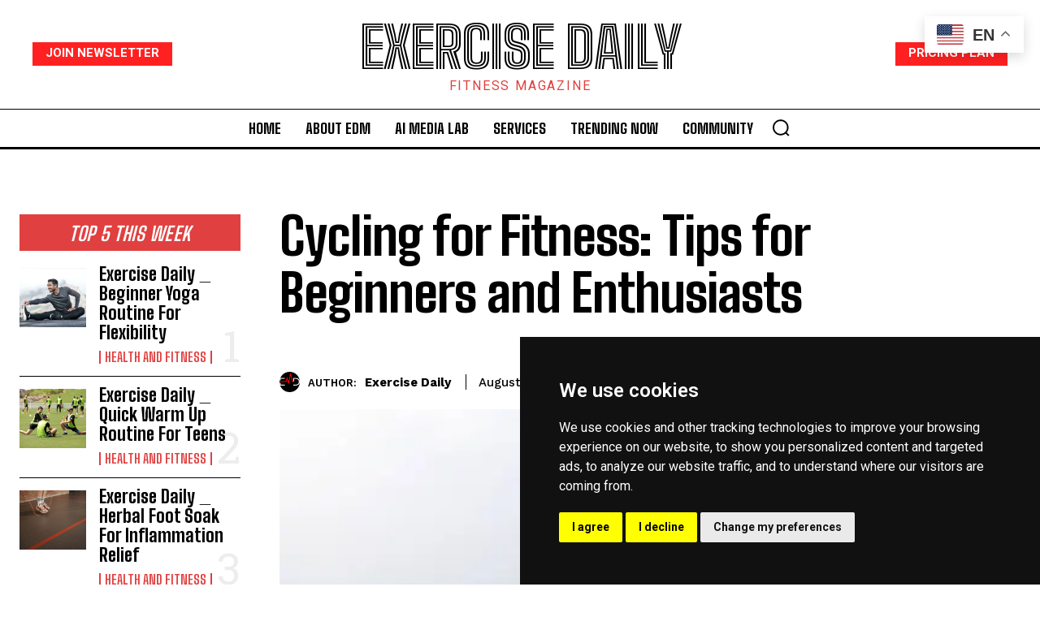

--- FILE ---
content_type: text/html; charset=utf-8
request_url: https://www.google.com/recaptcha/api2/aframe
body_size: 268
content:
<!DOCTYPE HTML><html><head><meta http-equiv="content-type" content="text/html; charset=UTF-8"></head><body><script nonce="h_WzXy6s0L8THWALkQJp1A">/** Anti-fraud and anti-abuse applications only. See google.com/recaptcha */ try{var clients={'sodar':'https://pagead2.googlesyndication.com/pagead/sodar?'};window.addEventListener("message",function(a){try{if(a.source===window.parent){var b=JSON.parse(a.data);var c=clients[b['id']];if(c){var d=document.createElement('img');d.src=c+b['params']+'&rc='+(localStorage.getItem("rc::a")?sessionStorage.getItem("rc::b"):"");window.document.body.appendChild(d);sessionStorage.setItem("rc::e",parseInt(sessionStorage.getItem("rc::e")||0)+1);localStorage.setItem("rc::h",'1768895803552');}}}catch(b){}});window.parent.postMessage("_grecaptcha_ready", "*");}catch(b){}</script></body></html>